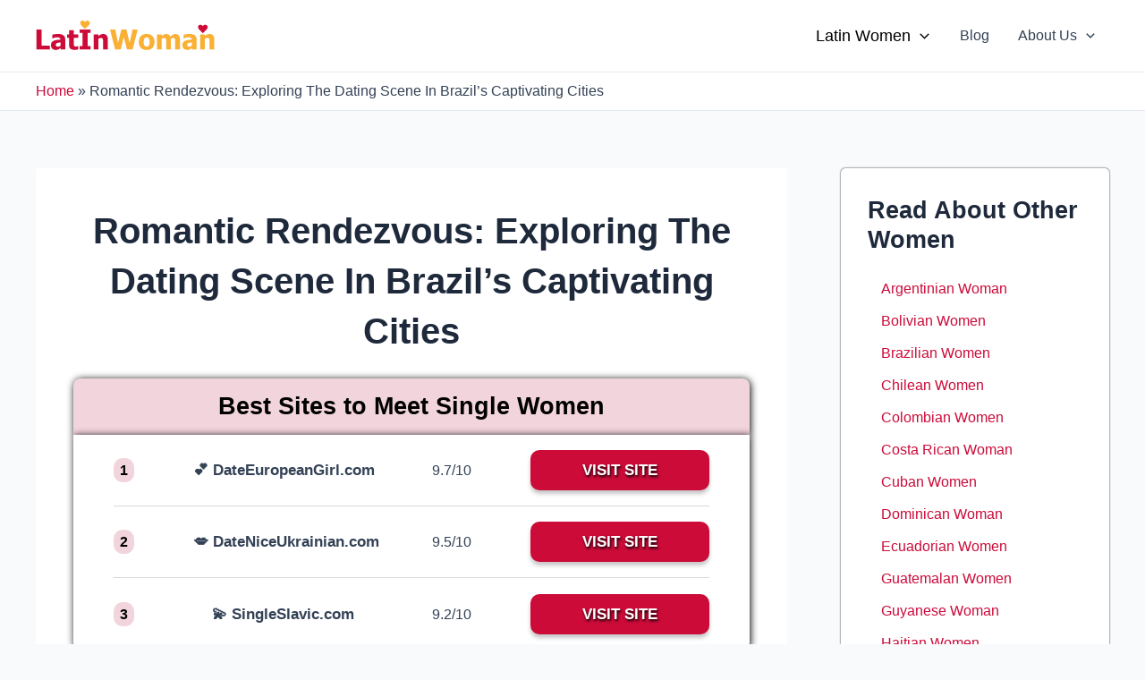

--- FILE ---
content_type: image/svg+xml
request_url: https://latinwoman.org/wp-content/uploads/2023/03/LatinWomen.svg
body_size: 2972
content:
<?xml version="1.0" encoding="UTF-8"?> <svg xmlns="http://www.w3.org/2000/svg" width="129" height="22" viewBox="0 0 129 22" fill="none"><path d="M10.2109 21H0.503906V6.45902H4.15625V18.2266H10.2109V21Z" fill="#CC0B39"></path><path d="M17.7988 18.1387V15.8536C17.2194 15.9122 16.7507 15.9642 16.3926 16.0098C16.0345 16.0489 15.6829 16.1302 15.3379 16.2539C15.0384 16.3581 14.804 16.5176 14.6348 16.7325C14.472 16.9408 14.3906 17.2207 14.3906 17.5723C14.3906 18.0866 14.5273 18.4414 14.8008 18.6368C15.0807 18.8256 15.4909 18.92 16.0312 18.92C16.3307 18.92 16.6367 18.8516 16.9492 18.7149C17.2617 18.5782 17.5449 18.3861 17.7988 18.1387ZM17.7988 19.8379C17.5645 20.0332 17.3529 20.209 17.1641 20.3653C16.9818 20.5215 16.7344 20.6778 16.4219 20.834C16.1159 20.9838 15.8164 21.0977 15.5234 21.1758C15.237 21.2539 14.8333 21.293 14.3125 21.293C13.3424 21.293 12.5352 20.9675 11.8906 20.3164C11.2526 19.6654 10.9336 18.8451 10.9336 17.8555C10.9336 17.0417 11.0964 16.3842 11.4219 15.8829C11.7474 15.3816 12.2161 14.9844 12.8281 14.6914C13.4466 14.392 14.1855 14.1836 15.0449 14.0664C15.9043 13.9493 16.8288 13.8581 17.8184 13.793V13.7344C17.8184 13.1289 17.5938 12.7123 17.1445 12.4844C16.7018 12.25 16.0345 12.1329 15.1426 12.1329C14.7389 12.1329 14.2669 12.2077 13.7266 12.3575C13.1862 12.5007 12.6589 12.6862 12.1445 12.9141H11.8516V10.2676C12.1901 10.17 12.737 10.056 13.4922 9.92582C14.2474 9.7891 15.0091 9.72074 15.7773 9.72074C17.6654 9.72074 19.0391 10.0365 19.8984 10.668C20.7643 11.293 21.1973 12.25 21.1973 13.5391V21H17.7988V19.8379Z" fill="#CC0B39"></path><path d="M27.9258 21.2149C26.5326 21.2149 25.5169 20.9284 24.8789 20.3555C24.2474 19.7826 23.9316 18.8451 23.9316 17.543V12.4161H22.623V10.0332H23.9316V6.89848H27.3496V10.0332H30.6406V12.4161H27.3496V16.3028C27.3496 16.6869 27.3529 17.0222 27.3594 17.3086C27.3659 17.5951 27.418 17.8523 27.5156 18.0801C27.6068 18.308 27.7663 18.4903 27.9941 18.627C28.2285 18.7572 28.5671 18.8223 29.0098 18.8223C29.1921 18.8223 29.4297 18.7832 29.7227 18.7051C30.0221 18.627 30.2305 18.5554 30.3477 18.4903H30.6406V20.9024C30.2695 21 29.8757 21.0749 29.459 21.127C29.0423 21.1856 28.5312 21.2149 27.9258 21.2149Z" fill="#CC0B39"></path><path d="M39.4883 21H31.6562V18.461H33.7461V8.99809H31.6562V6.45902H39.4883V8.99809H37.3984V18.461H39.4883V21Z" fill="#CC0B39"></path><path d="M51.9883 21H48.5508V15.5606C48.5508 15.1179 48.5312 14.6784 48.4922 14.2422C48.4596 13.7995 48.3945 13.474 48.2969 13.2657C48.1797 13.0183 48.0104 12.8425 47.7891 12.7383C47.5677 12.6276 47.2715 12.5723 46.9004 12.5723C46.6204 12.5723 46.3372 12.6244 46.0508 12.7286C45.7643 12.8327 45.4583 12.9987 45.1328 13.2266V21H41.7148V10.0332H45.1328V11.2442C45.6927 10.7689 46.2363 10.3978 46.7637 10.1309C47.2975 9.86397 47.8867 9.73051 48.5312 9.73051C49.651 9.73051 50.5072 10.0853 51.0996 10.795C51.6921 11.4981 51.9883 12.5202 51.9883 13.8614V21Z" fill="#CC0B39"></path><path d="M73.4824 6.45902L69.8008 21H65.7969L63.4629 12.0059L61.1973 21H57.1934L53.5117 6.45902H57.3008L59.3027 16.2149L61.7441 6.45902H65.3672L67.6816 16.2149L69.791 6.45902H73.4824Z" fill="#FAB034"></path><path d="M85.6211 15.5215C85.6211 17.3249 85.1263 18.7474 84.1367 19.7891C83.1536 20.8243 81.7604 21.3418 79.957 21.3418C78.1667 21.3418 76.7734 20.8243 75.7773 19.7891C74.7878 18.7474 74.293 17.3249 74.293 15.5215C74.293 13.6986 74.7878 12.2728 75.7773 11.2442C76.7734 10.209 78.1667 9.69145 79.957 9.69145C81.7539 9.69145 83.1471 10.2123 84.1367 11.2539C85.1263 12.2891 85.6211 13.7116 85.6211 15.5215ZM82.1152 15.5411C82.1152 14.89 82.0599 14.3497 81.9492 13.92C81.8451 13.4838 81.6986 13.1355 81.5098 12.875C81.3079 12.6016 81.0801 12.4128 80.8262 12.3086C80.5723 12.198 80.2826 12.1426 79.957 12.1426C79.651 12.1426 79.3743 12.1914 79.127 12.2891C78.8796 12.3802 78.6517 12.5593 78.4434 12.8262C78.248 13.0801 78.0918 13.4284 77.9746 13.8711C77.8574 14.3138 77.7988 14.8705 77.7988 15.5411C77.7988 16.2116 77.8542 16.7552 77.9648 17.1719C78.0755 17.5821 78.2188 17.9108 78.3945 18.1582C78.5768 18.4121 78.8047 18.5977 79.0781 18.7149C79.3516 18.8321 79.6543 18.8907 79.9863 18.8907C80.2598 18.8907 80.5365 18.8321 80.8164 18.7149C81.1029 18.5977 81.3307 18.4219 81.5 18.1875C81.7018 17.9076 81.8548 17.5723 81.959 17.1817C82.0632 16.7845 82.1152 16.2377 82.1152 15.5411Z" fill="#FAB034"></path><path d="M100.543 21V15.5215C100.543 14.9812 100.533 14.5254 100.514 14.1543C100.494 13.7832 100.436 13.4805 100.338 13.2461C100.24 13.0118 100.087 12.8425 99.8789 12.7383C99.6771 12.6276 99.3906 12.5723 99.0195 12.5723C98.7591 12.5723 98.502 12.6309 98.248 12.7481C97.9941 12.8588 97.7174 13.0183 97.418 13.2266V21H93.9805V15.5215C93.9805 14.9877 93.9674 14.5352 93.9414 14.1641C93.9219 13.7865 93.8633 13.4805 93.7656 13.2461C93.668 13.0118 93.515 12.8425 93.3066 12.7383C93.1048 12.6276 92.8216 12.5723 92.457 12.5723C92.1771 12.5723 91.9036 12.6374 91.6367 12.7676C91.3698 12.8978 91.1094 13.0508 90.8555 13.2266V21H87.4375V10.0332H90.8555V11.2442C91.4154 10.7689 91.9427 10.3978 92.4375 10.1309C92.9323 9.86397 93.4889 9.73051 94.1074 9.73051C94.778 9.73051 95.3672 9.89001 95.875 10.209C96.3828 10.528 96.7702 11.0033 97.0371 11.6348C97.6947 11.0228 98.3132 10.5541 98.8926 10.2286C99.4785 9.89653 100.071 9.73051 100.67 9.73051C101.178 9.73051 101.633 9.81189 102.037 9.97465C102.441 10.1374 102.783 10.3816 103.062 10.7071C103.368 11.0586 103.596 11.4786 103.746 11.9668C103.902 12.4486 103.98 13.0801 103.98 13.8614V21H100.543Z" fill="#FAB034"></path><path d="M112.564 18.1387V15.8536C111.985 15.9122 111.516 15.9642 111.158 16.0098C110.8 16.0489 110.449 16.1302 110.104 16.2539C109.804 16.3581 109.57 16.5176 109.4 16.7325C109.238 16.9408 109.156 17.2207 109.156 17.5723C109.156 18.0866 109.293 18.4414 109.566 18.6368C109.846 18.8256 110.257 18.92 110.797 18.92C111.096 18.92 111.402 18.8516 111.715 18.7149C112.027 18.5782 112.311 18.3861 112.564 18.1387ZM112.564 19.8379C112.33 20.0332 112.118 20.209 111.93 20.3653C111.747 20.5215 111.5 20.6778 111.188 20.834C110.882 20.9838 110.582 21.0977 110.289 21.1758C110.003 21.2539 109.599 21.293 109.078 21.293C108.108 21.293 107.301 20.9675 106.656 20.3164C106.018 19.6654 105.699 18.8451 105.699 17.8555C105.699 17.0417 105.862 16.3842 106.188 15.8829C106.513 15.3816 106.982 14.9844 107.594 14.6914C108.212 14.392 108.951 14.1836 109.811 14.0664C110.67 13.9493 111.594 13.8581 112.584 13.793V13.7344C112.584 13.1289 112.359 12.7123 111.91 12.4844C111.467 12.25 110.8 12.1329 109.908 12.1329C109.505 12.1329 109.033 12.2077 108.492 12.3575C107.952 12.5007 107.424 12.6862 106.91 12.9141H106.617V10.2676C106.956 10.17 107.503 10.056 108.258 9.92582C109.013 9.7891 109.775 9.72074 110.543 9.72074C112.431 9.72074 113.805 10.0365 114.664 10.668C115.53 11.293 115.963 12.25 115.963 13.5391V21H112.564V19.8379Z" fill="#FAB034"></path><path d="M128.766 21H125.328V15.5606C125.328 15.1179 125.309 14.6784 125.27 14.2422C125.237 13.7995 125.172 13.474 125.074 13.2657C124.957 13.0183 124.788 12.8425 124.566 12.7383C124.345 12.6276 124.049 12.5723 123.678 12.5723C123.398 12.5723 123.115 12.6244 122.828 12.7286C122.542 12.8327 122.236 12.9987 121.91 13.2266V21H118.492V10.0332H121.91V11.2442C122.47 10.7689 123.014 10.3978 123.541 10.1309C124.075 9.86397 124.664 9.73051 125.309 9.73051C126.428 9.73051 127.285 10.0853 127.877 10.795C128.469 11.4981 128.766 12.5202 128.766 13.8614V21Z" fill="#FAB034"></path><path fill-rule="evenodd" clip-rule="evenodd" d="M35.4652 0.979436C35.9215 0.503769 36.2411 0.0924733 36.9441 0.012151C38.264 -0.139379 39.4779 1.21186 38.8114 2.54202C38.6217 2.92084 38.2355 3.37144 37.8082 3.8135C37.3394 4.29885 36.8205 4.77452 36.457 5.13512L35.4658 6.11835L34.6466 5.32994C33.6611 4.38088 32.0541 3.1863 32.0011 1.70632C31.9641 0.66954 32.7821 0.00531505 33.7232 0.0172779C34.564 0.0286712 34.9178 0.446803 35.4652 0.979436Z" fill="#FAB034"></path><path fill-rule="evenodd" clip-rule="evenodd" d="M120.465 3.97944C120.922 3.50377 121.241 3.09247 121.944 3.01215C123.264 2.86062 124.478 4.21186 123.811 5.54202C123.622 5.92084 123.235 6.37144 122.808 6.8135C122.339 7.29885 121.82 7.77452 121.457 8.13512L120.466 9.11835L119.647 8.32994C118.661 7.38088 117.054 6.1863 117.001 4.70632C116.964 3.66954 117.782 3.00532 118.723 3.01728C119.564 3.02867 119.918 3.4468 120.465 3.97944Z" fill="#CC0B39"></path></svg> 